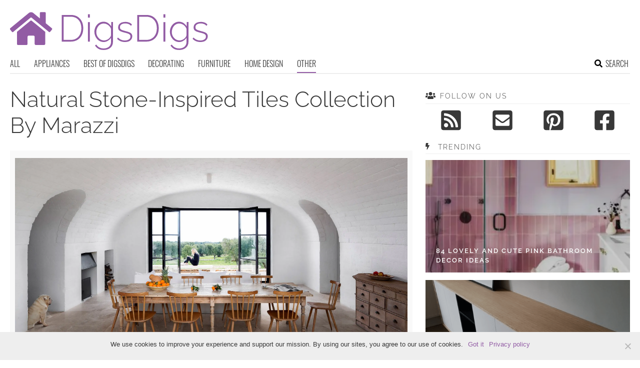

--- FILE ---
content_type: text/html; charset=UTF-8
request_url: https://www.digsdigs.com/natural-stone-inspired-tiles/
body_size: 12563
content:
<!DOCTYPE html>
<html lang="en-US">
<head>
<meta charset="UTF-8">
<meta name="viewport" content="width=device-width, initial-scale=1">

			<link rel='dns-prefetch' href='https://i.digsdigs.com' />
			<script async src="https://pagead2.googlesyndication.com/pagead/js/adsbygoogle.js?client=ca-pub-7958472158675518" crossorigin="anonymous"></script>
			

<title>Natural Stone-Inspired Tiles Collection By Marazzi - DigsDigs</title><link rel="preload" data-rocket-preload as="image" href="https://i.digsdigs.com/2017/07/01-New-Marazzis-tile-collection-is-inspired-by-natural-stone.jpg" imagesrcset="https://i.digsdigs.com/2017/07/01-New-Marazzis-tile-collection-is-inspired-by-natural-stone.jpg 2364w, https://i.digsdigs.com/2017/07/01-New-Marazzis-tile-collection-is-inspired-by-natural-stone-350x197.jpg 350w, https://i.digsdigs.com/2017/07/01-New-Marazzis-tile-collection-is-inspired-by-natural-stone-775x436.jpg 775w" imagesizes="863px" fetchpriority="high">
<link rel="profile" href="https://gmpg.org/xfn/11">
<link rel="pingback" href="https://www.digsdigs.com/xmlrpc.php">
	<link rel="apple-touch-icon" sizes="180x180" href="/apple-touch-icon.png">
	<link rel="icon" type="image/png" href="/favicon-32x32.png" sizes="32x32">
	<link rel="icon" type="image/png" href="/favicon-16x16.png" sizes="16x16">
	<link rel="manifest" href="/manifest.json">
	<link rel="mask-icon" href="/safari-pinned-tab.svg" color="#925ca4">
<link rel="alternate" type="application/rss+xml" title="DigsDigs RSS Feed" href="https://www.digsdigs.com/feed/" />
	<link rel="preload" href="https://i.digsdigs.com/2017/07/01-New-Marazzis-tile-collection-is-inspired-by-natural-stone-775x436.jpg" as="image">
<link rel="preload" href="https://www.digsdigs.com/wp-content/themes/space/fonts/raleway-v19-latin-300.woff2" as="font" type="font/woff2" crossorigin>
<link rel="preload" href="https://www.digsdigs.com/wp-content/themes/space/fonts/raleway-v19-latin-regular.woff2" as="font" type="font/woff2" crossorigin>
<link rel="preload" href="https://www.digsdigs.com/wp-content/themes/space/fonts/raleway-v19-latin-600.woff2" as="font" type="font/woff2" crossorigin>
<link rel="preload" href="https://www.digsdigs.com/wp-content/themes/space/fonts/oswald-v36-latin-300.woff2" as="font" type="font/woff2" crossorigin>
<meta name='robots' content='index, follow, max-image-preview:large, max-snippet:-1, max-video-preview:-1' />

	<!-- This site is optimized with the Yoast SEO plugin v23.7 - https://yoast.com/wordpress/plugins/seo/ -->
	<meta name="description" content="New Marazzi&#039;s tile collection is inspired by natural stone. The tiles are made from porcelain but offer the appearance of natural stone." />
	<link rel="canonical" href="https://www.digsdigs.com/natural-stone-inspired-tiles/" />
	<meta property="og:locale" content="en_US" />
	<meta property="og:type" content="article" />
	<meta property="og:title" content="Natural Stone-Inspired Tiles Collection By Marazzi - DigsDigs" />
	<meta property="og:description" content="New Marazzi&#039;s tile collection is inspired by natural stone. The tiles are made from porcelain but offer the appearance of natural stone." />
	<meta property="og:url" content="https://www.digsdigs.com/natural-stone-inspired-tiles/" />
	<meta property="og:site_name" content="DigsDigs" />
	<meta property="article:published_time" content="2017-07-04T20:49:39+00:00" />
	<meta property="article:modified_time" content="2017-07-03T17:01:07+00:00" />
	<meta name="author" content="Kate" />
	<meta name="twitter:card" content="summary_large_image" />
	<meta name="twitter:label1" content="Written by" />
	<meta name="twitter:data1" content="Kate" />
	<meta name="twitter:label2" content="Est. reading time" />
	<meta name="twitter:data2" content="1 minute" />
	<script type="application/ld+json" class="yoast-schema-graph">{"@context":"https://schema.org","@graph":[{"@type":"WebPage","@id":"https://www.digsdigs.com/natural-stone-inspired-tiles/","url":"https://www.digsdigs.com/natural-stone-inspired-tiles/","name":"Natural Stone-Inspired Tiles Collection By Marazzi - DigsDigs","isPartOf":{"@id":"https://www.digsdigs.com/#website"},"datePublished":"2017-07-04T20:49:39+00:00","dateModified":"2017-07-03T17:01:07+00:00","author":{"@id":"https://www.digsdigs.com/#/schema/person/ccf87d53d52bf35610f36b03efbe6a49"},"description":"New Marazzi's tile collection is inspired by natural stone. The tiles are made from porcelain but offer the appearance of natural stone.","breadcrumb":{"@id":"https://www.digsdigs.com/natural-stone-inspired-tiles/#breadcrumb"},"inLanguage":"en-US","potentialAction":[{"@type":"ReadAction","target":["https://www.digsdigs.com/natural-stone-inspired-tiles/"]}]},{"@type":"BreadcrumbList","@id":"https://www.digsdigs.com/natural-stone-inspired-tiles/#breadcrumb","itemListElement":[{"@type":"ListItem","position":1,"name":"Home","item":"https://www.digsdigs.com/"},{"@type":"ListItem","position":2,"name":"Natural Stone-Inspired Tiles Collection By Marazzi"}]},{"@type":"WebSite","@id":"https://www.digsdigs.com/#website","url":"https://www.digsdigs.com/","name":"DigsDigs","description":"Interior Decorating and Home Design Ideas","potentialAction":[{"@type":"SearchAction","target":{"@type":"EntryPoint","urlTemplate":"https://www.digsdigs.com/?s={search_term_string}"},"query-input":{"@type":"PropertyValueSpecification","valueRequired":true,"valueName":"search_term_string"}}],"inLanguage":"en-US"},{"@type":"Person","@id":"https://www.digsdigs.com/#/schema/person/ccf87d53d52bf35610f36b03efbe6a49","name":"Kate","image":{"@type":"ImageObject","inLanguage":"en-US","@id":"https://www.digsdigs.com/#/schema/person/image/","url":"https://secure.gravatar.com/avatar/4bbcee09508e584069e751b5ef8e3333?s=96&d=mm&r=g","contentUrl":"https://secure.gravatar.com/avatar/4bbcee09508e584069e751b5ef8e3333?s=96&d=mm&r=g","caption":"Kate"},"url":"https://www.digsdigs.com/author/kate/"}]}</script>
	<!-- / Yoast SEO plugin. -->


<link rel='prev' href='https://www.digsdigs.com/printed-bedding-sets/'><link rel='next' href='https://www.digsdigs.com/best-furniture-product-room-designs-june-2017/'><link rel='dns-prefetch' href='//ajax.googleapis.com' />
<link rel='dns-prefetch' href='//www.digsdigs.com' />

<link rel='stylesheet' id='cookie-notice-front-css' href='https://www.digsdigs.com/wp-content/plugins/cookie-notice/css/front.min.css?ver=2.4.18' type='text/css' media='all' />
<link rel='stylesheet' id='toplytics-css' href='https://www.digsdigs.com/wp-content/plugins/toplytics/components/../resources/frontend/css/toplytics-public.css?ver=4.1' type='text/css' media='all' />
<link rel='stylesheet' id='style-css' href='https://www.digsdigs.com/wp-content/themes/space/style.css?ver=1736173465' type='text/css' media='all' />
<link rel='stylesheet' id='prefix-font-awesome-css' href='https://www.digsdigs.com/wp-content/themes/space/lib/font-awesome/css/font-awesome.min.css?ver=085c9c5753b6132c9fbb4a86304f020b' type='text/css' media='all' />
<script type="text/javascript" src="https://ajax.googleapis.com/ajax/libs/jquery/3.6.0/jquery.min.js" id="jquery-js"></script>
<script type="text/javascript" src="https://www.digsdigs.com/wp-content/themes/space/js/min/main-min.js?ver=085c9c5753b6132c9fbb4a86304f020b" id="main-js" data-rocket-defer defer></script>
<script type="text/javascript" src="https://www.digsdigs.com/wp-content/themes/space/js/min/scrollIt-min.js?ver=085c9c5753b6132c9fbb4a86304f020b" id="scrollIt-js" data-rocket-defer defer></script>
<link rel="https://api.w.org/" href="https://www.digsdigs.com/wp-json/" /><link rel="alternate" title="JSON" type="application/json" href="https://www.digsdigs.com/wp-json/wp/v2/posts/119973" /><link rel='shortlink' href='https://www.digsdigs.com/?p=119973' />
<link rel="alternate" title="oEmbed (JSON)" type="application/json+oembed" href="https://www.digsdigs.com/wp-json/oembed/1.0/embed?url=https%3A%2F%2Fwww.digsdigs.com%2Fnatural-stone-inspired-tiles%2F" />
<link rel="alternate" title="oEmbed (XML)" type="text/xml+oembed" href="https://www.digsdigs.com/wp-json/oembed/1.0/embed?url=https%3A%2F%2Fwww.digsdigs.com%2Fnatural-stone-inspired-tiles%2F&#038;format=xml" />
<noscript><style>.lazyload[data-src]{display:none !important;}</style></noscript><style>.lazyload{background-image:none !important;}.lazyload:before{background-image:none !important;}</style></head>


<body class="post-template-default single single-post postid-119973 single-format-standard blog-digsdigs cookies-not-set desktop chrome">
	
<svg width="0" height="0" class="hidden">
	<symbol xmlns="http://www.w3.org/2000/svg" viewBox="0 0 448 512" id="angle-double-left">
    	<path d="M223.7 239l136-136c9.4-9.4 24.6-9.4 33.9 0l22.6 22.6c9.4 9.4 9.4 24.6 0 33.9L319.9 256l96.4 96.4c9.4 9.4 9.4 24.6 0 33.9L393.7 409c-9.4 9.4-24.6 9.4-33.9 0l-136-136c-9.5-9.4-9.5-24.6-.1-34zm-192 34l136 136c9.4 9.4 24.6 9.4 33.9 0l22.6-22.6c9.4-9.4 9.4-24.6 0-33.9L127.9 256l96.4-96.4c9.4-9.4 9.4-24.6 0-33.9L201.7 103c-9.4-9.4-24.6-9.4-33.9 0l-136 136c-9.5 9.4-9.5 24.6-.1 34z"></path>
	</symbol>
	<symbol xmlns="http://www.w3.org/2000/svg" viewBox="0 0 448 512" id="angle-double-right">
    	<path d="M224.3 273l-136 136c-9.4 9.4-24.6 9.4-33.9 0l-22.6-22.6c-9.4-9.4-9.4-24.6 0-33.9l96.4-96.4-96.4-96.4c-9.4-9.4-9.4-24.6 0-33.9L54.3 103c9.4-9.4 24.6-9.4 33.9 0l136 136c9.5 9.4 9.5 24.6.1 34zm192-34l-136-136c-9.4-9.4-24.6-9.4-33.9 0l-22.6 22.6c-9.4 9.4-9.4 24.6 0 33.9l96.4 96.4-96.4 96.4c-9.4 9.4-9.4 24.6 0 33.9l22.6 22.6c9.4 9.4 24.6 9.4 33.9 0l136-136c9.4-9.2 9.4-24.4 0-33.8z"></path>
	</symbol>
  <symbol xmlns="http://www.w3.org/2000/svg" viewBox="0 0 512 512" id="arrow-alt-circle-left">
    <path d="M8 256c0 137 111 248 248 248s248-111 248-248S393 8 256 8 8 119 8 256zm448 0c0 110.5-89.5 200-200 200S56 366.5 56 256 145.5 56 256 56s200 89.5 200 200zm-72-20v40c0 6.6-5.4 12-12 12H256v67c0 10.7-12.9 16-20.5 8.5l-99-99c-4.7-4.7-4.7-12.3 0-17l99-99c7.6-7.6 20.5-2.2 20.5 8.5v67h116c6.6 0 12 5.4 12 12z"></path>
  </symbol>
  <symbol xmlns="http://www.w3.org/2000/svg" viewBox="0 0 448 512" id="bars">
    <path d="M16 132h416c8.837 0 16-7.163 16-16V76c0-8.837-7.163-16-16-16H16C7.163 60 0 67.163 0 76v40c0 8.837 7.163 16 16 16zm0 160h416c8.837 0 16-7.163 16-16v-40c0-8.837-7.163-16-16-16H16c-8.837 0-16 7.163-16 16v40c0 8.837 7.163 16 16 16zm0 160h416c8.837 0 16-7.163 16-16v-40c0-8.837-7.163-16-16-16H16c-8.837 0-16 7.163-16 16v40c0 8.837 7.163 16 16 16z"></path>
  </symbol>
  <symbol xmlns="http://www.w3.org/2000/svg" viewBox="0 0 320 512" id="bolt">
    <path d="M296 160H180.6l42.6-129.8C227.2 15 215.7 0 200 0H56C44 0 33.8 8.9 32.2 20.8l-32 240C-1.7 275.2 9.5 288 24 288h118.7L96.6 482.5c-3.6 15.2 8 29.5 23.3 29.5 8.4 0 16.4-4.4 20.8-12l176-304c9.3-15.9-2.2-36-20.7-36z"></path>
  </symbol>
  <symbol xmlns="http://www.w3.org/2000/svg" viewBox="0 0 448 512" id="envelope-square">
    <path d="M400 32H48C21.49 32 0 53.49 0 80v352c0 26.51 21.49 48 48 48h352c26.51 0 48-21.49 48-48V80c0-26.51-21.49-48-48-48zM178.117 262.104C87.429 196.287 88.353 196.121 64 177.167V152c0-13.255 10.745-24 24-24h272c13.255 0 24 10.745 24 24v25.167c-24.371 18.969-23.434 19.124-114.117 84.938-10.5 7.655-31.392 26.12-45.883 25.894-14.503.218-35.367-18.227-45.883-25.895zM384 217.775V360c0 13.255-10.745 24-24 24H88c-13.255 0-24-10.745-24-24V217.775c13.958 10.794 33.329 25.236 95.303 70.214 14.162 10.341 37.975 32.145 64.694 32.01 26.887.134 51.037-22.041 64.72-32.025 61.958-44.965 81.325-59.406 95.283-70.199z"></path>
  </symbol>
  <symbol xmlns="http://www.w3.org/2000/svg" viewBox="0 0 352 512" id="times">
    <path d="M242.72 256l100.07-100.07c12.28-12.28 12.28-32.19 0-44.48l-22.24-22.24c-12.28-12.28-32.19-12.28-44.48 0L176 189.28 75.93 89.21c-12.28-12.28-32.19-12.28-44.48 0L9.21 111.45c-12.28 12.28-12.28 32.19 0 44.48L109.28 256 9.21 356.07c-12.28 12.28-12.28 32.19 0 44.48l22.24 22.24c12.28 12.28 32.2 12.28 44.48 0L176 322.72l100.07 100.07c12.28 12.28 32.2 12.28 44.48 0l22.24-22.24c12.28-12.28 12.28-32.19 0-44.48L242.72 256z"></path>
  </symbol>
  <symbol xmlns="http://www.w3.org/2000/svg" viewBox="0 0 448 512" id="facebook-square">
    <path d="M400 32H48A48 48 0 000 80v352a48 48 0 0048 48h137.25V327.69h-63V256h63v-54.64c0-62.15 37-96.48 93.67-96.48 27.14 0 55.52 4.84 55.52 4.84v61h-31.27c-30.81 0-40.42 19.12-40.42 38.73V256h68.78l-11 71.69h-57.78V480H400a48 48 0 0048-48V80a48 48 0 00-48-48z"></path>
  </symbol>
  <symbol xmlns="http://www.w3.org/2000/svg" viewBox="0 0 448 512" id="youtube-square">
 	<path d="M400 32H48A48 48 0 000 80v352a48 48 0 0048 48h352a48 48 0 0048-48V80a48 48 0 00-48-48z"/>
  	<path fill="#FFFFFF" d="M180 160l120 96-120 96V160z"/>
  </symbol>
  <symbol xmlns="http://www.w3.org/2000/svg" viewBox="0 0 448 512" id="rss-square">
    <path d="M400 32H48C21.49 32 0 53.49 0 80v352c0 26.51 21.49 48 48 48h352c26.51 0 48-21.49 48-48V80c0-26.51-21.49-48-48-48zM112 416c-26.51 0-48-21.49-48-48s21.49-48 48-48 48 21.49 48 48-21.49 48-48 48zm157.533 0h-34.335c-6.011 0-11.051-4.636-11.442-10.634-5.214-80.05-69.243-143.92-149.123-149.123-5.997-.39-10.633-5.431-10.633-11.441v-34.335c0-6.535 5.468-11.777 11.994-11.425 110.546 5.974 198.997 94.536 204.964 204.964.352 6.526-4.89 11.994-11.425 11.994zm103.027 0h-34.334c-6.161 0-11.175-4.882-11.427-11.038-5.598-136.535-115.204-246.161-251.76-251.76C68.882 152.949 64 147.935 64 141.774V107.44c0-6.454 5.338-11.664 11.787-11.432 167.83 6.025 302.21 141.191 308.205 308.205.232 6.449-4.978 11.787-11.432 11.787z"></path>
  </symbol>
  <symbol xmlns="http://www.w3.org/2000/svg" viewBox="0 0 448 512" id="pinterest-square">
    <path d="M448 80v352c0 26.5-21.5 48-48 48H154.4c9.8-16.4 22.4-40 27.4-59.3 3-11.5 15.3-58.4 15.3-58.4 8 15.3 31.4 28.2 56.3 28.2 74.1 0 127.4-68.1 127.4-152.7 0-81.1-66.2-141.8-151.4-141.8-106 0-162.2 71.1-162.2 148.6 0 36 19.2 80.8 49.8 95.1 4.7 2.2 7.1 1.2 8.2-3.3.8-3.4 5-20.1 6.8-27.8.6-2.5.3-4.6-1.7-7-10.1-12.3-18.3-34.9-18.3-56 0-54.2 41-106.6 110.9-106.6 60.3 0 102.6 41.1 102.6 99.9 0 66.4-33.5 112.4-77.2 112.4-24.1 0-42.1-19.9-36.4-44.4 6.9-29.2 20.3-60.7 20.3-81.8 0-53-75.5-45.7-75.5 25 0 21.7 7.3 36.5 7.3 36.5-31.4 132.8-36.1 134.5-29.6 192.6l2.2.8H48c-26.5 0-48-21.5-48-48V80c0-26.5 21.5-48 48-48h352c26.5 0 48 21.5 48 48z"></path>
  </symbol>
  <symbol xmlns="http://www.w3.org/2000/svg" viewBox="0 0 512 512" id="search">
    <path d="M505 442.7L405.3 343c-4.5-4.5-10.6-7-17-7H372c27.6-35.3 44-79.7 44-128C416 93.1 322.9 0 208 0S0 93.1 0 208s93.1 208 208 208c48.3 0 92.7-16.4 128-44v16.3c0 6.4 2.5 12.5 7 17l99.7 99.7c9.4 9.4 24.6 9.4 33.9 0l28.3-28.3c9.4-9.4 9.4-24.6.1-34zM208 336c-70.7 0-128-57.2-128-128 0-70.7 57.2-128 128-128 70.7 0 128 57.2 128 128 0 70.7-57.2 128-128 128z"></path>
  </symbol>
  <symbol xmlns="http://www.w3.org/2000/svg" viewBox="0 0 640 512" id="users">
    <path d="M96 224c35.3 0 64-28.7 64-64s-28.7-64-64-64-64 28.7-64 64 28.7 64 64 64zm448 0c35.3 0 64-28.7 64-64s-28.7-64-64-64-64 28.7-64 64 28.7 64 64 64zm32 32h-64c-17.6 0-33.5 7.1-45.1 18.6 40.3 22.1 68.9 62 75.1 109.4h66c17.7 0 32-14.3 32-32v-32c0-35.3-28.7-64-64-64zm-256 0c61.9 0 112-50.1 112-112S381.9 32 320 32 208 82.1 208 144s50.1 112 112 112zm76.8 32h-8.3c-20.8 10-43.9 16-68.5 16s-47.6-6-68.5-16h-8.3C179.6 288 128 339.6 128 403.2V432c0 26.5 21.5 48 48 48h288c26.5 0 48-21.5 48-48v-28.8c0-63.6-51.6-115.2-115.2-115.2zm-223.7-13.4C161.5 263.1 145.6 256 128 256H64c-35.3 0-64 28.7-64 64v32c0 17.7 14.3 32 32 32h65.9c6.3-47.4 34.9-87.3 75.2-109.4z"></path>
  </symbol>
  <symbol xmlns="http://www.w3.org/2000/svg" viewBox="0 0 320 512" id="angle-double-down">
    <path d="M143 256.3L7 120.3c-9.4-9.4-9.4-24.6 0-33.9l22.6-22.6c9.4-9.4 24.6-9.4 33.9 0l96.4 96.4 96.4-96.4c9.4-9.4 24.6-9.4 33.9 0L313 86.3c9.4 9.4 9.4 24.6 0 33.9l-136 136c-9.4 9.5-24.6 9.5-34 .1zm34 192l136-136c9.4-9.4 9.4-24.6 0-33.9l-22.6-22.6c-9.4-9.4-24.6-9.4-33.9 0L160 352.1l-96.4-96.4c-9.4-9.4-24.6-9.4-33.9 0L7 278.3c-9.4 9.4-9.4 24.6 0 33.9l136 136c9.4 9.5 24.6 9.5 34 .1z"></path>
  </symbol>
  <symbol xmlns="http://www.w3.org/2000/svg" viewBox="0 0 320 512" id="angle-double-up">
    <path d="M177 255.7l136 136c9.4 9.4 9.4 24.6 0 33.9l-22.6 22.6c-9.4 9.4-24.6 9.4-33.9 0L160 351.9l-96.4 96.4c-9.4 9.4-24.6 9.4-33.9 0L7 425.7c-9.4-9.4-9.4-24.6 0-33.9l136-136c9.4-9.5 24.6-9.5 34-.1zm-34-192L7 199.7c-9.4 9.4-9.4 24.6 0 33.9l22.6 22.6c9.4 9.4 24.6 9.4 33.9 0l96.4-96.4 96.4 96.4c9.4 9.4 24.6 9.4 33.9 0l22.6-22.6c9.4-9.4 9.4-24.6 0-33.9l-136-136c-9.2-9.4-24.4-9.4-33.8 0z"></path>
  </symbol>
  <symbol xmlns="http://www.w3.org/2000/svg" viewBox="0 0 256 512" id="angle-left">
    <path d="M31.7 239l136-136c9.4-9.4 24.6-9.4 33.9 0l22.6 22.6c9.4 9.4 9.4 24.6 0 33.9L127.9 256l96.4 96.4c9.4 9.4 9.4 24.6 0 33.9L201.7 409c-9.4 9.4-24.6 9.4-33.9 0l-136-136c-9.5-9.4-9.5-24.6-.1-34z"></path>
  </symbol>
  <symbol xmlns="http://www.w3.org/2000/svg" viewBox="0 0 256 512" id="angle-right">
    <path d="M224.3 273l-136 136c-9.4 9.4-24.6 9.4-33.9 0l-22.6-22.6c-9.4-9.4-9.4-24.6 0-33.9l96.4-96.4-96.4-96.4c-9.4-9.4-9.4-24.6 0-33.9L54.3 103c9.4-9.4 24.6-9.4 33.9 0l136 136c9.5 9.4 9.5 24.6.1 34z"></path>
  </symbol>
</svg>

	<svg xmlns="http://www.w3.org/2000/svg" style="display:none">
		<symbol id="logo" viewBox="0 0 396 82.1">
			<g>
				<path fill="#925CA4" d="M103.4,65.4V11.9h17.8c5.7,0,10.4,1.2,14.1,3.6c3.7,2.4,6.5,5.6,8.4,9.6c1.9,4,2.8,8.5,2.8,13.4
					c0,5.4-1,10.1-3.1,14.2c-2.1,4-5,7.1-8.8,9.3c-3.8,2.2-8.3,3.3-13.5,3.3H103.4z M142.7,38.6c0-4.5-0.8-8.5-2.5-12
					c-1.7-3.5-4.1-6.3-7.3-8.2c-3.2-2-7.1-3-11.7-3h-13.9v46.5h13.9c4.7,0,8.6-1,11.8-3.1c3.2-2.1,5.6-4.9,7.3-8.4
					C141.9,46.9,142.7,42.9,142.7,38.6z"/>
				<path fill="#925CA4" d="M155.9,17.3v-6.9h3.8v6.9H155.9z M155.9,65.4V26.2h3.8v39.1H155.9z"/>
				<path fill="#925CA4" d="M187.3,66.1c-2.7,0-5.1-0.6-7.4-1.7c-2.3-1.1-4.2-2.6-5.9-4.6c-1.6-1.9-2.9-4.1-3.8-6.5
					c-0.9-2.4-1.4-4.9-1.4-7.4c0-2.7,0.4-5.2,1.3-7.7c0.9-2.5,2.1-4.6,3.8-6.5c1.6-1.9,3.5-3.4,5.8-4.5c2.2-1.1,4.7-1.7,7.4-1.7
					c3.4,0,6.4,0.9,8.9,2.6c2.5,1.8,4.7,3.9,6.4,6.5v-8.5h3.5v39.8c0,3.5-0.9,6.5-2.6,8.9c-1.7,2.4-4,4.2-6.8,5.4
					c-2.8,1.2-5.8,1.8-9.1,1.8c-4.6,0-8.2-0.8-10.9-2.5c-2.7-1.7-4.9-3.8-6.5-6.5l2.6-1.7c1.6,2.6,3.7,4.5,6.3,5.8
					c2.7,1.3,5.5,1.9,8.5,1.9c2.7,0,5.1-0.5,7.3-1.5c2.2-1,4-2.4,5.3-4.3c1.3-1.9,2-4.3,2-7v-8.6c-1.6,2.6-3.7,4.6-6.4,6.1
					C193,65.4,190.2,66.1,187.3,66.1z M188.2,62.9c1.7,0,3.3-0.3,4.8-0.9c1.6-0.6,3-1.4,4.3-2.4c1.3-1,2.4-2.2,3.2-3.4
					c0.9-1.3,1.4-2.5,1.5-3.8V39.5c-0.8-2-1.9-3.8-3.4-5.4c-1.5-1.6-3.2-2.8-5.2-3.7c-1.9-0.9-3.9-1.3-5.9-1.3c-2.4,0-4.5,0.5-6.3,1.5
					c-1.9,1-3.4,2.3-4.7,4c-1.3,1.6-2.3,3.5-2.9,5.5c-0.7,2-1,4.1-1,6.1c0,2.3,0.4,4.4,1.2,6.4c0.8,2,1.9,3.8,3.4,5.4
					c1.4,1.6,3.1,2.8,5,3.7C184,62.4,186.1,62.9,188.2,62.9z"/>
				<path fill="#925CA4" d="M229.9,66.1c-3.1,0-6-0.5-8.7-1.6c-2.7-1.1-5-2.7-7-4.8l1.7-2.6c2.2,2.1,4.3,3.6,6.5,4.5
					c2.2,0.9,4.6,1.4,7.2,1.4c3.4,0,6.1-0.7,8.2-2.1c2.1-1.4,3.1-3.3,3.1-5.8c0-1.7-0.5-3-1.5-3.9c-1-0.9-2.4-1.7-4.2-2.3
					c-1.8-0.6-4.1-1.2-6.7-1.8c-2.7-0.7-4.9-1.4-6.7-2.2c-1.8-0.8-3.2-1.7-4.1-2.9s-1.4-2.8-1.4-4.9c0-2.5,0.6-4.7,1.9-6.3
					s3-2.9,5.2-3.8c2.2-0.8,4.6-1.2,7.3-1.2c3.1,0,5.7,0.5,8,1.5c2.3,1,4,2.3,5.2,4l-2,2.4c-1.3-1.6-2.9-2.8-4.9-3.6
					c-2-0.8-4.2-1.2-6.6-1.2c-1.8,0-3.5,0.3-5.1,0.8c-1.6,0.5-2.9,1.3-3.9,2.4s-1.5,2.6-1.5,4.5c0,1.5,0.4,2.7,1.1,3.5
					c0.7,0.8,1.8,1.5,3.3,2.1c1.5,0.5,3.3,1.1,5.4,1.7c3.1,0.8,5.7,1.5,7.9,2.3c2.2,0.8,3.9,1.8,5.1,3.1c1.2,1.3,1.8,3.1,1.8,5.4
					c0,3.5-1.4,6.3-4.1,8.4C238,65.1,234.4,66.1,229.9,66.1z"/>
				<path fill="#925CA4" d="M254.4,65.4V11.9h17.8c5.7,0,10.4,1.2,14.1,3.6c3.7,2.4,6.5,5.6,8.4,9.6c1.9,4,2.8,8.5,2.8,13.4
					c0,5.4-1,10.1-3.1,14.2c-2.1,4-5,7.1-8.8,9.3c-3.8,2.2-8.3,3.3-13.5,3.3H254.4z M293.7,38.6c0-4.5-0.8-8.5-2.5-12
					c-1.7-3.5-4.1-6.3-7.3-8.2c-3.2-2-7.1-3-11.7-3h-13.9v46.5h13.9c4.7,0,8.6-1,11.8-3.1c3.2-2.1,5.6-4.9,7.3-8.4
					C292.9,46.9,293.7,42.9,293.7,38.6z"/>
				<path fill="#925CA4" d="M306.9,17.3v-6.9h3.8v6.9H306.9z M306.9,65.4V26.2h3.8v39.1H306.9z"/>
				<path fill="#925CA4" d="M338.3,66.1c-2.7,0-5.1-0.6-7.4-1.7c-2.3-1.1-4.2-2.6-5.9-4.6c-1.6-1.9-2.9-4.1-3.8-6.5
					c-0.9-2.4-1.4-4.9-1.4-7.4c0-2.7,0.4-5.2,1.3-7.7c0.9-2.5,2.1-4.6,3.8-6.5c1.6-1.9,3.5-3.4,5.8-4.5c2.2-1.1,4.7-1.7,7.4-1.7
					c3.4,0,6.4,0.9,8.9,2.6c2.5,1.8,4.7,3.9,6.4,6.5v-8.5h3.5v39.8c0,3.5-0.9,6.5-2.6,8.9c-1.7,2.4-4,4.2-6.8,5.4
					c-2.8,1.2-5.8,1.8-9.1,1.8c-4.6,0-8.2-0.8-10.9-2.5c-2.7-1.7-4.9-3.8-6.5-6.5l2.6-1.7c1.6,2.6,3.7,4.5,6.3,5.8
					c2.7,1.3,5.5,1.9,8.5,1.9c2.7,0,5.1-0.5,7.3-1.5c2.2-1,4-2.4,5.3-4.3c1.3-1.9,2-4.3,2-7v-8.6c-1.6,2.6-3.7,4.6-6.4,6.1
					C344,65.4,341.2,66.1,338.3,66.1z M339.2,62.9c1.7,0,3.3-0.3,4.8-0.9c1.6-0.6,3-1.4,4.3-2.4c1.3-1,2.4-2.2,3.2-3.4
					c0.9-1.3,1.4-2.5,1.5-3.8V39.5c-0.8-2-1.9-3.8-3.4-5.4c-1.5-1.6-3.2-2.8-5.2-3.7c-1.9-0.9-3.9-1.3-5.9-1.3c-2.4,0-4.5,0.5-6.3,1.5
					c-1.9,1-3.4,2.3-4.7,4c-1.3,1.6-2.3,3.5-2.9,5.5c-0.7,2-1,4.1-1,6.1c0,2.3,0.4,4.4,1.2,6.4c0.8,2,1.9,3.8,3.4,5.4
					c1.4,1.6,3.1,2.8,5,3.7C335,62.4,337.1,62.9,339.2,62.9z"/>
				<path fill="#925CA4" d="M380.9,66.1c-3.1,0-6-0.5-8.7-1.6c-2.7-1.1-5-2.7-7-4.8l1.7-2.6c2.2,2.1,4.3,3.6,6.5,4.5
					c2.2,0.9,4.6,1.4,7.2,1.4c3.4,0,6.1-0.7,8.2-2.1c2.1-1.4,3.1-3.3,3.1-5.8c0-1.7-0.5-3-1.5-3.9c-1-0.9-2.4-1.7-4.2-2.3
					c-1.8-0.6-4.1-1.2-6.7-1.8c-2.7-0.7-4.9-1.4-6.7-2.2c-1.8-0.8-3.2-1.7-4.1-2.9s-1.4-2.8-1.4-4.9c0-2.5,0.6-4.7,1.9-6.3
					s3-2.9,5.2-3.8c2.2-0.8,4.6-1.2,7.3-1.2c3.1,0,5.7,0.5,8,1.5c2.3,1,4,2.3,5.2,4l-2,2.4c-1.3-1.6-2.9-2.8-4.9-3.6
					c-2-0.8-4.2-1.2-6.6-1.2c-1.8,0-3.5,0.3-5.1,0.8c-1.6,0.5-2.9,1.3-3.9,2.4s-1.5,2.6-1.5,4.5c0,1.5,0.4,2.7,1.1,3.5
					c0.7,0.8,1.8,1.5,3.3,2.1c1.5,0.5,3.3,1.1,5.4,1.7c3.1,0.8,5.7,1.5,7.9,2.3c2.2,0.8,3.9,1.8,5.1,3.1c1.2,1.3,1.8,3.1,1.8,5.4
					c0,3.5-1.4,6.3-4.1,8.4C389,65.1,385.4,66.1,380.9,66.1z"/>
			</g>
			<path fill="#925CA4" d="M41,23.4L13.9,45.7v24.1c0,1.3,1.1,2.4,2.4,2.4l16.5,0c1.3,0,2.3-1.1,2.3-2.4V55.7c0-1.3,1.1-2.4,2.4-2.4
				h9.4c1.3,0,2.4,1.1,2.4,2.4v14c0,1.3,1,2.4,2.3,2.4c0,0,0,0,0,0l16.5,0c1.3,0,2.4-1.1,2.4-2.4V45.7L43.2,23.4
				C42.6,22.9,41.6,22.9,41,23.4L41,23.4z M83.8,38.6L71.5,28.5V8.1c0-1-0.8-1.8-1.8-1.8h-8.2c-1,0-1.8,0.8-1.8,1.8v10.7L46.6,8
				c-2.6-2.1-6.4-2.1-9,0L0.4,38.6c-0.8,0.6-0.9,1.7-0.2,2.5c0,0,0,0,0,0l3.7,4.6c0.6,0.8,1.7,0.9,2.5,0.2c0,0,0,0,0,0L41,17.4
				c0.7-0.5,1.6-0.5,2.2,0l34.6,28.5c0.7,0.6,1.9,0.5,2.5-0.2c0,0,0,0,0,0l3.7-4.6C84.6,40.3,84.5,39.2,83.8,38.6
				C83.8,38.6,83.8,38.6,83.8,38.6L83.8,38.6z"/>
		</symbol>
	</svg>

<div id="page" class="hfeed site">	
	
	<header id="masthead" class="site-header" role="banner">
		<div class="site-header-inner">		
			<div class="site-header-moving">
				<a href="javascript:;" class="menu-toggle" aria-label="Toggle menu"><svg class="icon"><use xlink:href="#bars" class="bars"></use></svg></a>		
			
				<div class="site-branding">					
					<div class="site-title-svg"><a href="https://www.digsdigs.com/" rel="home" title="Interior Decorating and Home Design Ideas">
						<svg class="site-logo"><use xmlns:xlink="http://www.w3.org/1999/xlink" xlink:href="#logo"></use></svg>
					</a></div>				
				</div>		
				
				<a href="javascript:;" class="mob-search" aria-label="Search the site"><svg class="icon"><use xlink:href="#search" class="search"></use></svg></a>
			</div>
			<div class="search-holder">
			<div class="close-btn">
				<a href="javascript:;"><svg class="icon"><use xlink:href="#times"></use></svg></a>
			</div>						
			<div class="search-form-holder">
				<form role="search" method="get" id="searchform" class="search-form" action="/">
					<input class="search-field" type="search" value="" placeholder="Type to search for ideas..." name="s" id="s" />
					<a class="search-submit-button" href="javascript:;"><svg class="icon"><use xlink:href="#search" class="search"></use></svg></a>
					<input type="submit" class="search-submit" value="Search"></input>
				</form>		
					<div class="search-info">BEGIN TYPING YOUR SEARCH ABOVE AND PRESS RETURN TO SEARCH. PRESS ESC TO CANCEL</div>
				</div>
			</div>	

					</div>
		<nav id="site-navigation" class="main-navigation" role="navigation">
			<ul>
				<li><a href="https://www.digsdigs.com/">All</a></li>
									<li class="cat-item cat-item-16"><a href="https://www.digsdigs.com/category/appliances/">Appliances</a>
</li>
	<li class="cat-item cat-item-553"><a href="https://www.digsdigs.com/category/best-of-digsdigs/">Best of DigsDigs</a>
</li>
	<li class="cat-item cat-item-4"><a href="https://www.digsdigs.com/category/decorating/">Decorating</a>
</li>
	<li class="cat-item cat-item-28"><a href="https://www.digsdigs.com/category/furniture/">Furniture</a>
</li>
	<li class="cat-item cat-item-5"><a href="https://www.digsdigs.com/category/home-design/">Home design</a>
</li>
	<li class="cat-item cat-item-1 current-cat-parent current-cat-ancestor"><a href="https://www.digsdigs.com/category/other/">Other</a>
</li>
				<li class="nav-search"><a href="javascript:;"><svg class="icon"><use xlink:href="#search"></use></svg> SEARCH</a></li>
			</ul>				
		
		</nav><!-- #site-navigation -->

	</header><!-- #masthead -->		

	
		<div id="content" class="site-content site-content-single ">
	
	
	<div id="primary" class="content-area">
		<main id="main" class="site-main" role="main">

		
			<article id="post-119973" class="post-119973 post type-post status-publish format-standard hentry category-ceramic-tiles category-other tag-bathroom-tiles tag-ceramic-tiles tag-floor-tiles">
	<header class="entry-header">
		<h1 class="entry-title">Natural Stone-Inspired Tiles Collection By Marazzi</h1>			
	</header><!-- .entry-header -->
		
	<!---->
	
	<div class="entry-content">
		<div class='entry-first-image'><a title='New Marazzi&#039;s tile collection is inspired by natural stone' href='https://www.digsdigs.com/natural-stone-inspired-tiles/pictures/119975/'><img fetchpriority="high" alt='New Marazzi&#039;s tile collection is inspired by natural stone' title='New Marazzi&#039;s tile collection is inspired by natural stone' srcset='https://i.digsdigs.com/2017/07/01-New-Marazzis-tile-collection-is-inspired-by-natural-stone.jpg 2364w, https://i.digsdigs.com/2017/07/01-New-Marazzis-tile-collection-is-inspired-by-natural-stone-350x197.jpg 350w, https://i.digsdigs.com/2017/07/01-New-Marazzis-tile-collection-is-inspired-by-natural-stone-775x436.jpg 775w' sizes='(max-width: 2364px) 100vw, 2364px' src='https://i.digsdigs.com/2017/07/01-New-Marazzis-tile-collection-is-inspired-by-natural-stone.jpg' width='2364' height='1329'/></a><p class='wp-caption-text'>New Marazzi's tile collection is inspired by natural stone.</p></div><p>The darkest known form of slate and prized Belgian rock Pierre Blue are among the inspirations for the latest tiles in Marazzi&#8217;s Mystone range with three new types of tiles: Ardesia, Bluestone and Lavagna.</p>
<p>The tiles are made from porcelain but offer the <a href="https://www.digsdigs.com/stone-accent-wall-ideas/">appearance of natural stone</a>. Each model is available in a range of different colors, sizes and finishes – including structured surfaces that mimic the texture of the stones on which they&#8217;re based.</p>
<p>Mystone Ardesia emulates the patterns of its namesake limestone, and comes in three neutral hues: bianco, cenere and antracite. Bluestone, meanwhile, is based on the well-known Pierre Blue stone from the Belgain region of Soignies, a sedimentary rock that in its natural form varies from pale blue to grey. Marazzi is making it available in three shades of grey: grigio, piombo and antracite. The third kind of tile, Lavagna, is based on the blackest slate, which has seen extensive oxidation, so is available in just one color: nero.</p>
<p>The <a href="https://www.digsdigs.com/hexagon-tiles-bathroom-ideas/">tiles</a> can be used on floors and walls, and come in indoor and outdoor varieties, which makes them perfect for creating unbroken visual continuity between different spaces or surfaces.</p>							<div class='image' data-scroll-index='2'><div class='images_counter'><a data-scroll-goto='1'><svg class='icon'><use xlink:href='#angle-double-up'></use></svg></a><b>2</b> of 4<a data-scroll-goto='3'><svg class='icon'><use xlink:href='#angle-double-down'></use></svg></a></div><a title='Mystone Ardesia is inspired by natural limestone, is available in different sizes and mosaic options' href='https://www.digsdigs.com/natural-stone-inspired-tiles/pictures/119976/' class='imageLink'><img alt='Mystone Ardesia is inspired by natural limestone, is available in different sizes and mosaic options.' title='Mystone Ardesia is inspired by natural limestone, is available in different sizes and mosaic options'   src="[data-uri]" width='2364' height='1576'' data-src="https://i.digsdigs.com/2017/07/02-Mystone-Ardesia-is-inspired-by-natural-limestone-is-available-in-different-sizes-and-mosaic-options.jpg" decoding="async" data-srcset="https://i.digsdigs.com/2017/07/02-Mystone-Ardesia-is-inspired-by-natural-limestone-is-available-in-different-sizes-and-mosaic-options.jpg 2364w, https://i.digsdigs.com/2017/07/02-Mystone-Ardesia-is-inspired-by-natural-limestone-is-available-in-different-sizes-and-mosaic-options-225x150.jpg 225w, https://i.digsdigs.com/2017/07/02-Mystone-Ardesia-is-inspired-by-natural-limestone-is-available-in-different-sizes-and-mosaic-options-350x233.jpg 350w, https://i.digsdigs.com/2017/07/02-Mystone-Ardesia-is-inspired-by-natural-limestone-is-available-in-different-sizes-and-mosaic-options-775x517.jpg 775w" data-sizes="auto" class="lazyload" data-eio-rwidth="2364" data-eio-rheight="1576" /><noscript><img alt='Mystone Ardesia is inspired by natural limestone, is available in different sizes and mosaic options.' title='Mystone Ardesia is inspired by natural limestone, is available in different sizes and mosaic options' srcset='https://i.digsdigs.com/2017/07/02-Mystone-Ardesia-is-inspired-by-natural-limestone-is-available-in-different-sizes-and-mosaic-options.jpg 2364w, https://i.digsdigs.com/2017/07/02-Mystone-Ardesia-is-inspired-by-natural-limestone-is-available-in-different-sizes-and-mosaic-options-225x150.jpg 225w, https://i.digsdigs.com/2017/07/02-Mystone-Ardesia-is-inspired-by-natural-limestone-is-available-in-different-sizes-and-mosaic-options-350x233.jpg 350w, https://i.digsdigs.com/2017/07/02-Mystone-Ardesia-is-inspired-by-natural-limestone-is-available-in-different-sizes-and-mosaic-options-775x517.jpg 775w' sizes='(max-width: 2364px) 100vw, 2364px' src='https://i.digsdigs.com/2017/07/02-Mystone-Ardesia-is-inspired-by-natural-limestone-is-available-in-different-sizes-and-mosaic-options.jpg' width='2364' height='1576'' data-eio="l" /></noscript></a><p class='wp-caption-text'>Mystone Ardesia is inspired by natural limestone, is available in different sizes and mosaic options.</p></div><div class='image' data-scroll-index='3'><div class='images_counter'><a data-scroll-goto='2'><svg class='icon'><use xlink:href='#angle-double-up'></use></svg></a><b>3</b> of 4<a data-scroll-goto='4'><svg class='icon'><use xlink:href='#angle-double-down'></use></svg></a></div><a title='Bluestone tiles are inspired by Pierre Blue stone from Belgium and are available in three shades' href='https://www.digsdigs.com/natural-stone-inspired-tiles/pictures/119977/' class='imageLink'><img alt='Bluestone tiles are inspired by Pierre Blue stone from Belgium and are available in three shades.' title='Bluestone tiles are inspired by Pierre Blue stone from Belgium and are available in three shades'   src="[data-uri]" width='1237' height='764'' data-src="https://i.digsdigs.com/2017/07/03-Bluestone-tiles-are-inspired-by-Pierre-Blue-stone-from-Belgium-and-are-available-in-three-shades.png" decoding="async" data-srcset="https://i.digsdigs.com/2017/07/03-Bluestone-tiles-are-inspired-by-Pierre-Blue-stone-from-Belgium-and-are-available-in-three-shades.png 1237w, https://i.digsdigs.com/2017/07/03-Bluestone-tiles-are-inspired-by-Pierre-Blue-stone-from-Belgium-and-are-available-in-three-shades-350x216.png 350w, https://i.digsdigs.com/2017/07/03-Bluestone-tiles-are-inspired-by-Pierre-Blue-stone-from-Belgium-and-are-available-in-three-shades-775x479.png 775w" data-sizes="auto" class="lazyload" data-eio-rwidth="1237" data-eio-rheight="764" /><noscript><img alt='Bluestone tiles are inspired by Pierre Blue stone from Belgium and are available in three shades.' title='Bluestone tiles are inspired by Pierre Blue stone from Belgium and are available in three shades' srcset='https://i.digsdigs.com/2017/07/03-Bluestone-tiles-are-inspired-by-Pierre-Blue-stone-from-Belgium-and-are-available-in-three-shades.png 1237w, https://i.digsdigs.com/2017/07/03-Bluestone-tiles-are-inspired-by-Pierre-Blue-stone-from-Belgium-and-are-available-in-three-shades-350x216.png 350w, https://i.digsdigs.com/2017/07/03-Bluestone-tiles-are-inspired-by-Pierre-Blue-stone-from-Belgium-and-are-available-in-three-shades-775x479.png 775w' sizes='(max-width: 1237px) 100vw, 1237px' src='https://i.digsdigs.com/2017/07/03-Bluestone-tiles-are-inspired-by-Pierre-Blue-stone-from-Belgium-and-are-available-in-three-shades.png' width='1237' height='764'' data-eio="l" /></noscript></a><p class='wp-caption-text'>Bluestone tiles are inspired by Pierre Blue stone from Belgium and are available in three shades.</p></div><div class='image' data-scroll-index='4'><div class='images_counter'><a data-scroll-goto='3'><svg class='icon'><use xlink:href='#angle-double-up'></use></svg></a><b>4</b> of 4</div><a title='Lavagna tiles are inspired by the darkest slate and are available only in black' href='https://www.digsdigs.com/natural-stone-inspired-tiles/pictures/119978/' class='imageLink'><img alt='Lavagna tiles are inspired by the darkest slate and are available only in black.' title='Lavagna tiles are inspired by the darkest slate and are available only in black'   src="[data-uri]" width='1148' height='774'' data-src="https://i.digsdigs.com/2017/07/04-Lavagna-tiles-are-inspired-by-the-darkest-slate-and-are-available-only-in-black.png" decoding="async" data-srcset="https://i.digsdigs.com/2017/07/04-Lavagna-tiles-are-inspired-by-the-darkest-slate-and-are-available-only-in-black.png 1148w, https://i.digsdigs.com/2017/07/04-Lavagna-tiles-are-inspired-by-the-darkest-slate-and-are-available-only-in-black-350x236.png 350w, https://i.digsdigs.com/2017/07/04-Lavagna-tiles-are-inspired-by-the-darkest-slate-and-are-available-only-in-black-775x523.png 775w" data-sizes="auto" class="lazyload" data-eio-rwidth="1148" data-eio-rheight="774" /><noscript><img alt='Lavagna tiles are inspired by the darkest slate and are available only in black.' title='Lavagna tiles are inspired by the darkest slate and are available only in black' srcset='https://i.digsdigs.com/2017/07/04-Lavagna-tiles-are-inspired-by-the-darkest-slate-and-are-available-only-in-black.png 1148w, https://i.digsdigs.com/2017/07/04-Lavagna-tiles-are-inspired-by-the-darkest-slate-and-are-available-only-in-black-350x236.png 350w, https://i.digsdigs.com/2017/07/04-Lavagna-tiles-are-inspired-by-the-darkest-slate-and-are-available-only-in-black-775x523.png 775w' sizes='(max-width: 1148px) 100vw, 1148px' src='https://i.digsdigs.com/2017/07/04-Lavagna-tiles-are-inspired-by-the-darkest-slate-and-are-available-only-in-black.png' width='1148' height='774'' data-eio="l" /></noscript></a><p class='wp-caption-text'>Lavagna tiles are inspired by the darkest slate and are available only in black.</p></div>		
		<div class="reference">
			<b>Source</b>: <a rel="nofollow" href="https://www.dezeen.com/2017/06/29/marazzi-launches-new-porcelain-tiles-based-on-natural-stone/">dezeen</a><br/><br/>			</div>					
					<script>$(function() { $.scrollIt(); });</script>	
			</div><!-- .entry-content -->

	<footer class="entry-footer">
		
		<div class="clear">
			<div class='fl'>Published on: <time datetime='2017-07-03'>03 July, 2017</time></div>
			<div class='fl'>
				<a href="https://www.digsdigs.com/author/kate/">
					Kate				</a>
			</div>
		</div>			
		
		<div class="entry-more">
			<div class="crp_related     "><h5>You may also like</h5><ul><li><a href="https://www.digsdigs.com/tiled-patio-designs/"     class="crp_link post-224305" aria-label="Check out: 42 Tiled Patio Designs With Pros And Cons"><figure><span style="" class="lazyload" data-back="https://i.digsdigs.com/2025/04/grey-and-white-tiles-print-225x150.jpg"></span></figure><a href="https://www.digsdigs.com/tiled-patio-designs/"     class="crp_title">42 Tiled Patio Designs With Pros And Cons</a></a></li><li><a href="https://www.digsdigs.com/mix-and-match-tiles-in-bathrooms/"     class="crp_link post-142276" aria-label="Check out: 141 Mix And Match Tile Ideas In Bathrooms"><figure><span style="" class="lazyload" data-back="https://i.digsdigs.com/2019/01/22-a-bold-turquoise-fish-scale-tile-wall-is-a-statement-in-the-bathroom-and-neutral-grey-tiles-on-the-floor-225x150.jpg"></span></figure><a href="https://www.digsdigs.com/mix-and-match-tiles-in-bathrooms/"     class="crp_title">141 Mix And Match Tile Ideas In Bathrooms</a></a></li><li><a href="https://www.digsdigs.com/terracotta-tile-bathroom-decor/"     class="crp_link post-204497" aria-label="Check out: 50 Terracotta Tile Bathroom Decor Ideas"><figure><span style="" class="lazyload" data-back="https://i.digsdigs.com/2024/02/a-cool-bathroom-clad-with-skinny-terracotta-tiles-with-a-shower-space-a-large-vanity-and-a-large-mirror-is-very-warm-and-welcoming-225x150.jpg"></span></figure><a href="https://www.digsdigs.com/terracotta-tile-bathroom-decor/"     class="crp_title">50 Terracotta Tile Bathroom Decor Ideas</a></a></li><li><a href="https://www.digsdigs.com/terracotta-tile-ideas-pros-cons/"     class="crp_link post-189396" aria-label="Check out: 50 Terracotta Tile Ideas With Pros And Cons"><figure><span style="" class="lazyload" data-back="https://i.digsdigs.com/2023/02/a-beautiful-rustic-kitchen-with-lots-of-natural-light-shiplap-walls-a-terracotta-tile-floor-slate-grey-cabinets-leather-stools-225x150.jpg"></span></figure><a href="https://www.digsdigs.com/terracotta-tile-ideas-pros-cons/"     class="crp_title">50 Terracotta Tile Ideas With Pros And Cons</a></a></li><li><a href="https://www.digsdigs.com/large-format-tile-ideas-pros-cons/"     class="crp_link post-194283" aria-label="Check out: Pros And Cons of Large Format Tiles In Bathrooms"><figure><span style="" class="lazyload" data-back="https://i.digsdigs.com/2023/07/a-contemporary-bathroom-with-a-concrete-floor-and-walls-a-floating-vanity-and-brass-fixtures-plus-an-oval-tub-225x150.jpg"></span></figure><a href="https://www.digsdigs.com/large-format-tile-ideas-pros-cons/"     class="crp_title">Pros And Cons of Large Format Tiles In Bathrooms</a></a></li><li><a href="https://www.digsdigs.com/herringbone-tile-backsplashes/"     class="crp_link post-203380" aria-label="Check out: 70 Eye-Catchy Herringbone Tile Backsplashes"><figure><span style="" class="lazyload" data-back="https://i.digsdigs.com/2024/01/a-modern-rustic-kitchen-with-stained-flat-panel-cabinets-white-stone-countertops-a-herringbone-tile-backsplash-suspended-open-shelves-225x150.jpg"></span></figure><a href="https://www.digsdigs.com/herringbone-tile-backsplashes/"     class="crp_title">70 Eye-Catchy Herringbone Tile Backsplashes</a></a></li></ul><div class="crp_clear"></div></div>			
			<div class="more-tags">
				<h5>MORE ABOUT</h5>
		
				<a href="https://www.digsdigs.com/category/other/ceramic-tiles/" rel="category tag">Ceramic tiles</a> <a href="https://www.digsdigs.com/category/other/" rel="category tag">Other</a> <a href="https://www.digsdigs.com/tag/bathroom-tiles/" rel="tag">bathroom tiles</a>  <a href="https://www.digsdigs.com/tag/ceramic-tiles/" rel="tag">Ceramic tiles</a>  <a href="https://www.digsdigs.com/tag/floor-tiles/" rel="tag">floor tiles</a>			</div>
		</div>
	</footer><!-- .entry-footer -->
</article><!-- #post-## -->
			
		
		</main><!-- #main -->
	</div><!-- #primary -->


	<div id="secondary" class="widget-area" role="complementary">
		<div class="nav-social-follow"><h3 class="follow-header widget-title">FOLLOW ON US</h3><div class='icon-links'><a href='https://follow.it/digsdigs?action=followPub' class='rss-color'><svg class='icon'><use xlink:href='#rss-square'></use></svg></a><a href='/subscribe/' class='base-color'><svg class='icon'><use xlink:href='#envelope-square'></use></svg></a><a href='https://www.pinterest.com/digsdigsblog' class='pinterest-color'><svg class='icon'><use xlink:href='#pinterest-square'></use></svg></a><a href='https://www.facebook.com/digsdigs' class='facebook-color'><svg class='icon'><use xlink:href='#facebook-square'></use></svg></a></div></div>		
		<aside id="toplytics-widget-4" class="widget toplytics_widget"><h3 class="widget-title">Trending</h3>		<ul class="popular-posts-sidebar">
		<li>		
				<a href="https://www.digsdigs.com/pink-bathroom-decor/" title="84 Lovely And Cute Pink Bathroom Decor Ideas" class="popular-image-link lazyload" style="" data-back="https://i.digsdigs.com/2018/05/a-bathroom-with-lilac-walls-and-pink-skinny-and-leaf-shaped-tiles-a-shower-space-a-white-vanity-and-greenery-is-lovely-350x538.jpg"></a>		
		<div class='top-link'>
			<a href="https://www.digsdigs.com/pink-bathroom-decor/" title="84 Lovely And Cute Pink Bathroom Decor Ideas">
				84 Lovely And Cute Pink Bathroom Decor Ideas			</a>
					</div>		
		<li>		
				<a href="https://www.digsdigs.com/ikea-metod-hacks/" title="60 Cool IKEA Metod Hacks For Your Home" class="popular-image-link lazyload" style="" data-back="https://i.digsdigs.com/2024/03/a-chic-contemporary-floating-sideboard-of-IKEA-Metod-cabinets-and-Tutema-cabinets-plus-a-light-colored-wooden-cover.png"></a>		
		<div class='top-link'>
			<a href="https://www.digsdigs.com/ikea-metod-hacks/" title="60 Cool IKEA Metod Hacks For Your Home">
				60 Cool IKEA Metod Hacks For Your Home			</a>
					</div>		
		<li>		
				<a href="https://www.digsdigs.com/ikea-besta-home-decor-ideas/" title="59 Ways To Use IKEA Besta Units In Home Decor" class="popular-image-link lazyload" style="" data-back="https://i.digsdigs.com/2015/10/besta-as-living-room-storage-350x438.jpg"></a>		
		<div class='top-link'>
			<a href="https://www.digsdigs.com/ikea-besta-home-decor-ideas/" title="59 Ways To Use IKEA Besta Units In Home Decor">
				59 Ways To Use IKEA Besta Units In Home Decor			</a>
					</div>		
		<li>		
				<a href="https://www.digsdigs.com/ikea-headboard-hacks/" title="30 IKEA Headboard Hacks For Chic And Functionality" class="popular-image-link lazyload" style="" data-back="https://i.digsdigs.com/2020/02/07-attach-IKEA-Mosslanda-ledges-to-the-headboard-to-store-some-things-in-the-resulting-space-350x466.jpg"></a>		
		<div class='top-link'>
			<a href="https://www.digsdigs.com/ikea-headboard-hacks/" title="30 IKEA Headboard Hacks For Chic And Functionality">
				30 IKEA Headboard Hacks For Chic And Functionality			</a>
					</div>		
		<li>		
				<a href="https://www.digsdigs.com/how-to-display-photos-on-the-walls/" title="75 Creative Ways To Display Your Photos On The Walls" class="popular-image-link lazyload" style="" data-back="https://i.digsdigs.com/2015/02/a-beautiful-nature-inspired-gallery-wall-in-light-stained-frames-is-a-lovely-decor-idea-to-rock-350x379.jpg"></a>		
		<div class='top-link'>
			<a href="https://www.digsdigs.com/how-to-display-photos-on-the-walls/" title="75 Creative Ways To Display Your Photos On The Walls">
				75 Creative Ways To Display Your Photos On The Walls			</a>
					</div>		
		<li>		
				<a href="https://www.digsdigs.com/ikea-kallax-ideas-hacks/" title="105 IKEA Kallax Shelf Ideas And Hacks You’ll Like" class="popular-image-link lazyload" style="" data-back="https://i.digsdigs.com/2016/07/03-IKEA-Kallax-shelf-as-a-nightstand-with-storage-350x525.jpg"></a>		
		<div class='top-link'>
			<a href="https://www.digsdigs.com/ikea-kallax-ideas-hacks/" title="105 IKEA Kallax Shelf Ideas And Hacks You’ll Like">
				105 IKEA Kallax Shelf Ideas And Hacks You’ll Like			</a>
					</div>		
		<li>		
				<a href="https://www.digsdigs.com/green-beige-living-rooms/" title="43 Calm Green And Beige Living Rooms" class="popular-image-link lazyload" style="" data-back="https://i.digsdigs.com/2025/01/tan-and-beige-greenery-350x466.jpg"></a>		
		<div class='top-link'>
			<a href="https://www.digsdigs.com/green-beige-living-rooms/" title="43 Calm Green And Beige Living Rooms">
				43 Calm Green And Beige Living Rooms			</a>
					</div>		
		</ul>
	
</aside>		
						<!--
		<div>
			<div class="sidebar-social-follow"><h3 class="follow-header">FOLLOW ON US</h3><div class="nav-social-follow"><div class='icon-links'><a href='https://follow.it/digsdigs?action=followPub' class='rss-color'><svg class='icon'><use xlink:href='#rss-square'></use></svg></a><a href='/subscribe/' class='base-color'><svg class='icon'><use xlink:href='#envelope-square'></use></svg></a><a href='https://www.pinterest.com/digsdigsblog' class='pinterest-color'><svg class='icon'><use xlink:href='#pinterest-square'></use></svg></a><a href='https://www.facebook.com/digsdigs' class='facebook-color'><svg class='icon'><use xlink:href='#facebook-square'></use></svg></a></div></div></div>		</div>
		-->
	</div><!-- #secondary -->

    <script type="text/javascript" async defer data-pin-hover="true" src="//assets.pinterest.com/js/pinit.js"></script>


	</div><!-- #content -->
	
</div><!-- #page -->

<footer id="colophon" class="site-footer" role="contentinfo">
	<div class="site-info">
		© 2008 - 2026 DigsDigs. All Rights Reserved
		<div class="menu-menu-1-container"><ul id="menu-menu-1" class="menu"><li id="menu-item-95528" class="menu-item menu-item-type-post_type menu-item-object-page menu-item-95528"><a href="https://www.digsdigs.com/contact/">Contact Us</a></li>
<li id="menu-item-95530" class="menu-item menu-item-type-post_type menu-item-object-page menu-item-95530"><a href="https://www.digsdigs.com/privacy-policy/">Privacy Policy</a></li>
<li id="menu-item-158117" class="menu-item menu-item-type-post_type menu-item-object-page menu-item-158117"><a href="https://www.digsdigs.com/about/">About</a></li>
</ul></div>		
			</div><!-- .site-info -->
</footer><!-- #colophon -->

<script type="text/javascript" id="eio-lazy-load-js-before">
/* <![CDATA[ */
var eio_lazy_vars = {"exactdn_domain":"","skip_autoscale":0,"threshold":0};
/* ]]> */
</script>
<script type="text/javascript" src="https://www.digsdigs.com/wp-content/plugins/ewww-image-optimizer/includes/lazysizes.min.js?ver=790" id="eio-lazy-load-js" async="async" data-wp-strategy="async"></script>
<script type="text/javascript" id="cookie-notice-front-js-before">
/* <![CDATA[ */
var cnArgs = {"ajaxUrl":"https:\/\/www.digsdigs.com\/wp-admin\/admin-ajax.php","nonce":"cd992f64ff","hideEffect":"fade","position":"bottom","onScroll":true,"onScrollOffset":500,"onClick":false,"cookieName":"cookie_notice_accepted","cookieTime":15811200,"cookieTimeRejected":2592000,"globalCookie":false,"redirection":false,"cache":true,"revokeCookies":false,"revokeCookiesOpt":"automatic"};
/* ]]> */
</script>
<script type="text/javascript" src="https://www.digsdigs.com/wp-content/plugins/cookie-notice/js/front.min.js?ver=2.4.18" id="cookie-notice-front-js" data-rocket-defer defer></script>

		<!-- Cookie Notice plugin v2.4.18 by Hu-manity.co https://hu-manity.co/ -->
		<div id="cookie-notice" role="dialog" class="cookie-notice-hidden cookie-revoke-hidden cn-position-bottom" aria-label="Cookie Notice" style="background-color: rgba(238,238,238,1);"><div class="cookie-notice-container" style="color: #383838"><span id="cn-notice-text" class="cn-text-container">We use cookies to improve your experience and support our mission. By using our sites, you agree to our use of cookies.</span><span id="cn-notice-buttons" class="cn-buttons-container"><a href="#" id="cn-accept-cookie" data-cookie-set="accept" class="cn-set-cookie cn-button cn-button-custom button" aria-label="Got it">Got it</a><a href="https://www.digsdigs.com/privacy-policy/" target="_blank" id="cn-more-info" class="cn-more-info cn-button cn-button-custom button" aria-label="Privacy policy">Privacy policy</a></span><span id="cn-close-notice" data-cookie-set="accept" class="cn-close-icon" title="No"></span></div>
			
		</div>
		<!-- / Cookie Notice plugin -->
	
		<script async src="https://www.googletagmanager.com/gtag/js?id=UA-401564-30"></script>
		<script>
		  window.dataLayer = window.dataLayer || [];
		  function gtag(){dataLayer.push(arguments);}
		  gtag('js', new Date());
		
		  gtag('config', 'UA-401564-30');
		</script>
	
<script defer src="https://static.cloudflareinsights.com/beacon.min.js/vcd15cbe7772f49c399c6a5babf22c1241717689176015" integrity="sha512-ZpsOmlRQV6y907TI0dKBHq9Md29nnaEIPlkf84rnaERnq6zvWvPUqr2ft8M1aS28oN72PdrCzSjY4U6VaAw1EQ==" data-cf-beacon='{"version":"2024.11.0","token":"96d940b8381048e6a81e2265ec3f39bc","r":1,"server_timing":{"name":{"cfCacheStatus":true,"cfEdge":true,"cfExtPri":true,"cfL4":true,"cfOrigin":true,"cfSpeedBrain":true},"location_startswith":null}}' crossorigin="anonymous"></script>
</body>
</html>

--- FILE ---
content_type: text/html; charset=utf-8
request_url: https://www.google.com/recaptcha/api2/aframe
body_size: 266
content:
<!DOCTYPE HTML><html><head><meta http-equiv="content-type" content="text/html; charset=UTF-8"></head><body><script nonce="zXd8WtdEIv2aV1e1tYvGVA">/** Anti-fraud and anti-abuse applications only. See google.com/recaptcha */ try{var clients={'sodar':'https://pagead2.googlesyndication.com/pagead/sodar?'};window.addEventListener("message",function(a){try{if(a.source===window.parent){var b=JSON.parse(a.data);var c=clients[b['id']];if(c){var d=document.createElement('img');d.src=c+b['params']+'&rc='+(localStorage.getItem("rc::a")?sessionStorage.getItem("rc::b"):"");window.document.body.appendChild(d);sessionStorage.setItem("rc::e",parseInt(sessionStorage.getItem("rc::e")||0)+1);localStorage.setItem("rc::h",'1768769012956');}}}catch(b){}});window.parent.postMessage("_grecaptcha_ready", "*");}catch(b){}</script></body></html>